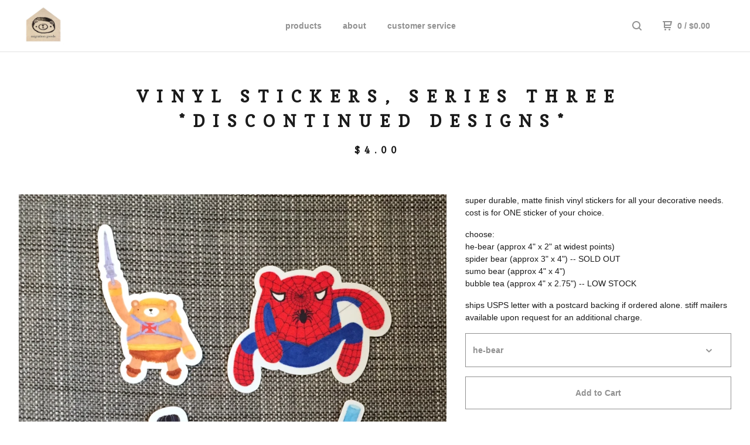

--- FILE ---
content_type: text/html; charset=utf-8
request_url: https://migration.bigcartel.com/product/vinyl-stickers-series-three
body_size: 6824
content:
<!DOCTYPE html>
  <head>
    <title>migration goods &mdash; vinyl stickers, series three *discontinued designs*</title>
    <meta charset="utf-8">
    <meta name="viewport" content="width=device-width, initial-scale=1.0, maximum-scale=1.0, user-scalable=no" />
    <link href="/theme_stylesheets/237411519/1761623724/theme.css" media="screen" rel="stylesheet" type="text/css">
    <script src="//ajax.googleapis.com/ajax/libs/jquery/1.11.3/jquery.min.js" type="text/javascript"></script>
    <script src="https://assets.bigcartel.com/theme_assets/91/1.5.4/theme.js?v=1" type="text/javascript"></script>
    <!-- Served from Big Cartel Storefront -->
<!-- Big Cartel generated meta tags -->
<meta name="generator" content="Big Cartel" />
<meta name="author" content="migration goods" />
<meta name="description" content="super durable, matte finish vinyl stickers for all your decorative needs. cost is for ONE sticker of your choice. choose: he-bear (approx 4&quot; x..." />
<meta name="referrer" content="strict-origin-when-cross-origin" />
<meta name="product_id" content="36112477" />
<meta name="product_name" content="vinyl stickers, series three *discontinued designs*" />
<meta name="product_permalink" content="vinyl-stickers-series-three" />
<meta name="theme_name" content="Neat" />
<meta name="theme_version" content="1.5.4" />
<meta property="og:type" content="product" />
<meta property="og:site_name" content="migration goods" />
<meta property="og:title" content="vinyl stickers, series three *discontinued designs*" />
<meta property="og:url" content="https://migration.bigcartel.com/product/vinyl-stickers-series-three" />
<meta property="og:description" content="super durable, matte finish vinyl stickers for all your decorative needs. cost is for ONE sticker of your choice. choose: he-bear (approx 4&quot; x..." />
<meta property="og:image" content="https://assets.bigcartel.com/product_images/183889144/stickers3.0.jpg?auto=format&amp;fit=max&amp;h=1200&amp;w=1200" />
<meta property="og:image:secure_url" content="https://assets.bigcartel.com/product_images/183889144/stickers3.0.jpg?auto=format&amp;fit=max&amp;h=1200&amp;w=1200" />
<meta property="og:price:amount" content="4.00" />
<meta property="og:price:currency" content="USD" />
<meta property="og:availability" content="instock" />
<meta name="twitter:card" content="summary_large_image" />
<meta name="twitter:title" content="vinyl stickers, series three *discontinued designs*" />
<meta name="twitter:description" content="super durable, matte finish vinyl stickers for all your decorative needs. cost is for ONE sticker of your choice. choose: he-bear (approx 4&quot; x..." />
<meta name="twitter:image" content="https://assets.bigcartel.com/product_images/183889144/stickers3.0.jpg?auto=format&amp;fit=max&amp;h=1200&amp;w=1200" />
<!-- end of generated meta tags -->

<!-- Big Cartel generated link tags -->
<link rel="preconnect" href="https://fonts.googleapis.com" />
<link rel="preconnect" href="https://fonts.gstatic.com" crossorigin="true" />
<link rel="stylesheet" href="//fonts.googleapis.com/css?family=Copse&amp;display=swap" type="text/css" title="Google Fonts" />
<link rel="canonical" href="https://migration.bigcartel.com/product/vinyl-stickers-series-three" />
<link rel="alternate" href="https://migration.bigcartel.com/products.xml" type="application/rss+xml" title="Product Feed" />
<link rel="icon" href="/favicon.svg" type="image/svg+xml" />
<link rel="icon" href="/favicon.ico" type="image/x-icon" />
<link rel="apple-touch-icon" href="/apple-touch-icon.png" />
<!-- end of generated link tags -->

<!-- Big Cartel generated structured data -->
<script type="application/ld+json">
[{"@context":"https://schema.org","@type":"BreadcrumbList","itemListElement":[{"@type":"ListItem","position":1,"name":"Home","item":"https://migration.bigcartel.com/"},{"@type":"ListItem","position":2,"name":"Products","item":"https://migration.bigcartel.com/products"},{"@type":"ListItem","position":3,"name":"ready-to-ship","item":"https://migration.bigcartel.com/category/ready-to-ship"},{"@type":"ListItem","position":4,"name":"vinyl stickers, series three *discontinued designs*","item":"https://migration.bigcartel.com/product/vinyl-stickers-series-three"}]},{"@context":"https://schema.org","@type":"BreadcrumbList","itemListElement":[{"@type":"ListItem","position":1,"name":"Home","item":"https://migration.bigcartel.com/"},{"@type":"ListItem","position":2,"name":"Products","item":"https://migration.bigcartel.com/products"},{"@type":"ListItem","position":3,"name":"stickers","item":"https://migration.bigcartel.com/category/stickers"},{"@type":"ListItem","position":4,"name":"vinyl stickers, series three *discontinued designs*","item":"https://migration.bigcartel.com/product/vinyl-stickers-series-three"}]}]
</script>
<script type="application/ld+json">
{"@context":"https://schema.org/","@type":"Product","name":"vinyl stickers, series three *discontinued designs*","url":"https://migration.bigcartel.com/product/vinyl-stickers-series-three","description":"super durable, matte finish vinyl stickers for all your decorative needs. \ncost is for ONE sticker of your choice.\n\nchoose:\nhe-bear (approx 4\u0026quot; x 2\u0026quot; at widest points)\nspider bear (approx 3\u0026quot; x 4\u0026quot;) -- SOLD OUT\nsumo bear (approx 4\u0026quot; x 4\u0026quot;) \nbubble tea (approx 4\u0026quot; x 2.75\u0026quot;) -- LOW STOCK\n\nships USPS letter with a postcard backing if ordered alone. stiff mailers available upon request for an additional charge. ","sku":"36112477","image":["https://assets.bigcartel.com/product_images/183889144/stickers3.0.jpg?auto=format\u0026fit=max\u0026h=1200\u0026w=1200"],"brand":{"@type":"Brand","name":"migration goods"},"offers":[{"@type":"Offer","name":"vinyl stickers, series three *discontinued designs* (he-bear)","url":"https://migration.bigcartel.com/product/vinyl-stickers-series-three","sku":"127863526","price":"4.0","priceCurrency":"USD","priceValidUntil":"2026-12-01","availability":"https://schema.org/InStock","itemCondition":"NewCondition","additionalProperty":[{"@type":"PropertyValue","propertyID":"item_group_id","value":"36112477"}],"shippingDetails":[{"@type":"OfferShippingDetails","shippingDestination":{"@type":"DefinedRegion","addressCountry":"US"},"shippingRate":{"@type":"MonetaryAmount","value":"1.0","currency":"USD"}}]},{"@type":"Offer","name":"vinyl stickers, series three *discontinued designs* (spiderbear)","url":"https://migration.bigcartel.com/product/vinyl-stickers-series-three","sku":"127863529","price":"4.0","priceCurrency":"USD","priceValidUntil":"2026-12-01","availability":"https://schema.org/OutOfStock","itemCondition":"NewCondition","additionalProperty":[{"@type":"PropertyValue","propertyID":"item_group_id","value":"36112477"}],"shippingDetails":[{"@type":"OfferShippingDetails","shippingDestination":{"@type":"DefinedRegion","addressCountry":"US"},"shippingRate":{"@type":"MonetaryAmount","value":"1.0","currency":"USD"}}]},{"@type":"Offer","name":"vinyl stickers, series three *discontinued designs* (sumo bear)","url":"https://migration.bigcartel.com/product/vinyl-stickers-series-three","sku":"127863532","price":"4.0","priceCurrency":"USD","priceValidUntil":"2026-12-01","availability":"https://schema.org/InStock","itemCondition":"NewCondition","additionalProperty":[{"@type":"PropertyValue","propertyID":"item_group_id","value":"36112477"}],"shippingDetails":[{"@type":"OfferShippingDetails","shippingDestination":{"@type":"DefinedRegion","addressCountry":"US"},"shippingRate":{"@type":"MonetaryAmount","value":"1.0","currency":"USD"}}]},{"@type":"Offer","name":"vinyl stickers, series three *discontinued designs* (bubble tea *low stock*)","url":"https://migration.bigcartel.com/product/vinyl-stickers-series-three","sku":"127863535","price":"4.0","priceCurrency":"USD","priceValidUntil":"2026-12-01","availability":"https://schema.org/InStock","itemCondition":"NewCondition","additionalProperty":[{"@type":"PropertyValue","propertyID":"item_group_id","value":"36112477"}],"shippingDetails":[{"@type":"OfferShippingDetails","shippingDestination":{"@type":"DefinedRegion","addressCountry":"US"},"shippingRate":{"@type":"MonetaryAmount","value":"1.0","currency":"USD"}}]}]}
</script>

<!-- end of generated structured data -->

<script>
  window.bigcartel = window.bigcartel || {};
  window.bigcartel = {
    ...window.bigcartel,
    ...{"account":{"id":58808,"host":"migration.bigcartel.com","bc_host":"migration.bigcartel.com","currency":"USD","country":{"code":"US","name":"United States"}},"theme":{"name":"Neat","version":"1.5.4","colors":{"link_text_color":"#919191","link_hover_color":"#1b1b1b","button_background_color":null,"background_color":"#ffffff","button_text_color":null,"button_hover_background_color":null,"primary_text_color":"#1b1b1b"}},"checkout":{"payments_enabled":true,"stripe_publishable_key":"pk_live_enmwgxz1JnpPmukZKTRVnD8j","paypal_merchant_id":"C5DABQ4Q89UFW"},"product":{"id":36112477,"name":"vinyl stickers, series three *discontinued designs*","permalink":"vinyl-stickers-series-three","position":360,"url":"/product/vinyl-stickers-series-three","status":"active","created_at":"2016-08-26T14:18:40.000Z","has_password_protection":false,"images":[{"url":"https://assets.bigcartel.com/product_images/183889144/stickers3.0.jpg?auto=format\u0026fit=max\u0026h=1000\u0026w=1000","width":2264,"height":2264}],"price":4.0,"default_price":4.0,"tax":0.0,"on_sale":false,"description":"super durable, matte finish vinyl stickers for all your decorative needs. \r\ncost is for ONE sticker of your choice.\r\n\r\nchoose:\r\nhe-bear (approx 4\" x 2\" at widest points)\r\nspider bear (approx 3\" x 4\") -- SOLD OUT\r\nsumo bear (approx 4\" x 4\") \r\nbubble tea (approx 4\" x 2.75\") -- LOW STOCK\r\n\r\nships USPS letter with a postcard backing if ordered alone. stiff mailers available upon request for an additional charge. ","has_option_groups":false,"options":[{"id":127863526,"name":"he-bear","price":4.0,"sold_out":false,"has_custom_price":false,"option_group_values":[],"isLowInventory":false,"isAlmostSoldOut":false},{"id":127863529,"name":"spiderbear","price":4.0,"sold_out":true,"has_custom_price":false,"option_group_values":[]},{"id":127863532,"name":"sumo bear","price":4.0,"sold_out":false,"has_custom_price":false,"option_group_values":[],"isLowInventory":false,"isAlmostSoldOut":false},{"id":127863535,"name":"bubble tea *low stock*","price":4.0,"sold_out":false,"has_custom_price":false,"option_group_values":[],"isLowInventory":true,"isAlmostSoldOut":false}],"artists":[],"categories":[{"id":4070547,"name":"ready-to-ship","permalink":"ready-to-ship","url":"/category/ready-to-ship"},{"id":1412730983,"name":"stickers","permalink":"stickers","url":"/category/stickers"}],"option_groups":[],"shipping":[{"amount_alone":1.0,"amount_with_others":0.0,"country":{"id":43,"name":"United States","code":"US"}}]},"page":{"type":"product"}}
  }
</script>
<script id="stripe-js" src="https://js.stripe.com/v3/" async></script>
<script async src="https://www.paypal.com/sdk/js?client-id=AbPSFDwkxJ_Pxau-Ek8nKIMWIanP8jhAdSXX5MbFoCq_VkpAHX7DZEbfTARicVRWOVUgeUt44lu7oHF-&merchant-id=C5DABQ4Q89UFW&currency=USD&components=messages,buttons" data-partner-attribution-id="BigCartel_SP_PPCP" data-namespace="PayPalSDK"></script>
<style type="text/css">.bc-product-video-embed { width: 100%; max-width: 640px; margin: 0 auto 1rem; } .bc-product-video-embed iframe { aspect-ratio: 16 / 9; width: 100%; border: 0; }</style>
<script type="text/javascript">
  var _bcaq = _bcaq || [];
  _bcaq.push(['_setUrl','stats1.bigcartel.com']);_bcaq.push(['_trackVisit','58808']);_bcaq.push(['_trackProduct','36112477','58808']);
  (function() {
    var bca = document.createElement('script'); bca.type = 'text/javascript'; bca.async = true;
    bca.src = '/stats.min.js';
    var s = document.getElementsByTagName('script')[0]; s.parentNode.insertBefore(bca, s);
  })();
</script>
<script src="/assets/currency-formatter-e6d2ec3fd19a4c813ec8b993b852eccecac4da727de1c7e1ecbf0a335278e93a.js"></script>
  
<style></style>
</head>
  <body id="product" class="theme">
  <div class="wrap">
	    <header class="page">
      <div class="logo image">
        <a href="/" title="migration goods">
          
            <img src="https://assets.bigcartel.com/theme_images/35745667/housebanner4.jpg?auto=format&fit=max&w=400" alt="migration goods">
          
        </a>
      </div>
      <nav class="sections">
        <ul class="navigation">
          <li><a href="/products" title="products">products</a></li>
          
            <li><a title="View about" href="/about">about</a></li>
          
            <li><a title="View customer service" href="/customer-service">customer service</a></li>
          
        </ul>
      </nav>
      <nav class="utility">
        <ul>
          
            <li>
              <a href="#search">
                <svg xmlns="http://www.w3.org/2000/svg" width="16" height="16" viewBox="0 0 16 16"><path d="M15.707 14.293l-3.112-3.092-.006-.004c.882-1.197 1.411-2.597 1.411-4.197 0-3.859-3.141-7-7-7s-7 3.1-7 7 3.141 7 7 7c1.575 0 3.025-.529 4.196-1.41v.006l3.093 3.111c.199.193.411.293.711.293s.512-.098.707-.293c.391-.407.393-1.007-.007-1.414zm-8.707-2.293c-2.757 0-5-2.243-5-5s2.243-5 5-5 5 2.2 5 5-2.243 5-5 5z"/></svg>
              </a>
            </li>
          
          <li class="cart">
            <a href="/cart">
              <svg xmlns="http://www.w3.org/2000/svg" width="16" height="16" viewBox="0 0 16 16"><path d="M15.202 0h-14.188c-.561 0-1.014.4-1.014 1s.453 1 1 1h1v9c0 .6.5 1 1 1h10c.56 0 1-.447 1-1s-.44-1-1-1h-9v-2h9.175c.56 0 1.124-.435 1.259-.97l1.536-6.06c.136-.57-.17-.97-.77-.97zm-2.596 6h-8.606v-4h9.397l-.791 4z"/><circle cx="4.5" cy="14.5" r="1.5"/><circle cx="11.5" cy="14.5" r="1.5"/></svg>
              0 <span class="desktop">/ <span class="currency_sign">$</span>0.00</span>
            </a>
          </li>
          <li>
            <a href="#nav" class="nav_trigger mobile">
              <svg xmlns="http://www.w3.org/2000/svg" width="16" height="10" viewBox="0 0 16 10"><path d="M15.5 0h-15c-.276 0-.5.2-.5.5v1c0 .3.2.5.5.5h15c.276 0 .5-.2.5-.5v-1c0-.3-.2-.5-.5-.5zM15.5 4h-15c-.276 0-.5.2-.5.5v1c0 .3.2.5.5.5h15c.276 0 .5-.2.5-.5v-1c0-.3-.2-.5-.5-.5zM15.5 8h-15c-.276 0-.5.2-.5.5v1c0 .3.2.5.5.5h15c.276 0 .5-.224.5-.5v-1c0-.3-.2-.5-.5-.5z"/></svg>
            </a>
          </li>
        </ul>
      </nav>
    </header>

    <div class="mobile_nav">
  		<a href="#" class="close_nav">
  			<svg xmlns="http://www.w3.org/2000/svg" width="15" height="15" viewBox="0 0 10 10"><path d="M7.924 6.51l-2.474-2.475 2.475-2.475c.196-.195.196-.512 0-.707l-.708-.753c-.195-.195-.512-.195-.707 0l-2.474 2.521-2.475-2.475c-.195-.195-.512-.195-.707 0l-.707.754c-.196.195-.196.5 0 .707l2.475 2.475-2.475 2.428c-.196.195-.196.5 0 .707l.707.7c.195.2.5.2.7 0l2.475-2.475 2.481 2.482c.195.2.5.2.7 0l.707-.707c.204-.217.183-.517-.017-.707z"/></svg>
  		</a>
  		<ul>
  		  <li><a href="/products" title="Products">products</a></li>
  		  
  		    <li><a title="View about" href="/about">about</a></li>
  		  
  		    <li><a title="View customer service" href="/customer-service">customer service</a></li>
  		  
  		  <li><a href="/contact" title="Contact">contact</a></li>
  		</ul>
	  </div>
    
      <section class="content">
  <h1>vinyl stickers, series three *discontinued designs*</h1>

  
  <h4><span class="currency_sign">$</span>4.00</em></h4>
  

  <section class="product_image image_gallery">
    <div class="default_image">
      
        <a href="https://assets.bigcartel.com/product_images/183889144/stickers3.0.jpg?auto=format&fit=max&w=2000"><img src="https://assets.bigcartel.com/product_images/183889144/stickers3.0.jpg?auto=format&fit=max&w=1000" alt="Image of vinyl stickers, series three *discontinued designs*" class="primary_image"></a>
      
    </div>
    
  </section>

  <section class="product_description">
    
      <p>super durable, matte finish vinyl stickers for all your decorative needs. 
<br />cost is for ONE sticker of your choice.</p>
<p>choose:
<br />he-bear (approx 4" x 2" at widest points)
<br />spider bear (approx 3" x 4") -- SOLD OUT
<br />sumo bear (approx 4" x 4") 
<br />bubble tea (approx 4" x 2.75") -- LOW STOCK</p>
<p>ships USPS letter with a postcard backing if ordered alone. stiff mailers available upon request for an additional charge.</p>
    

    
    
    
	    
	    <form method="post" action="/cart">
	      
	      <div class="select">
	        <select name="cart[add][id]" id="option"><option value="127863526">he-bear</option>
<option value="127863532">sumo bear</option>
<option value="127863535">bubble tea *low stock*</option></select>
	        <svg xmlns="http://www.w3.org/2000/svg" xmlns:xlink="http://www.w3.org/1999/xlink" version="1.1" x="0px" y="0px" width="10.001px" height="6px" viewBox="0 0 10.001 6" xml:space="preserve"><path class="down_arrow" d="M9.852 1.537c0.199-0.189 0.199-0.496 0-0.684L9.135 0.17C8.938-0.02 8.617-0.02 8.4 0.17L5.016 3.5 L1.582 0.143c-0.199-0.189-0.52-0.189-0.717 0L0.148 0.826c-0.197 0.188-0.197 0.5 0 0.684l4.508 4.3 c0.199 0.2 0.5 0.2 0.7 0L9.852 1.537z"/></svg>
	      </div>
	      
	      <button name="submit" type="submit" title="Add to Cart">Add to Cart</button>
	    </form>
    

    
      <h4>Share</h4>
      <ul class="social_links">
        <li><a target="_blank" href="http://twitter.com/share?url=https://migration.bigcartel.com/product/vinyl-stickers-series-three&text=Check out migration goods's"><svg xmlns="http://www.w3.org/2000/svg" width="16" height="16" viewBox="0 150.857 612 490.298" enable-background="new 0 150.857 612 490.298"><path d="M605.886 208.899c-22.068 9.841-45.777 16.493-70.667 19.486 25.397-15.318 44.908-39.572 54.106-68.477-23.776 14.186-50.104 24.48-78.14 30.037-22.442-24.058-54.426-39.088-89.817-39.088-67.956 0-123.055 55.41-123.055 123.765 0 9.7 1.083 19.144 3.182 28.207-102.265-5.171-192.933-54.438-253.625-129.322-10.587 18.287-16.659 39.547-16.659 62.228 0 42.944 21.726 80.833 54.744 103.024-20.172-.637-39.15-6.206-55.729-15.478-.012.52-.012 1.041-.012 1.561 0 59.97 42.418 109.988 98.709 121.366-10.331 2.833-21.193 4.345-32.417 4.345-7.932 0-15.637-.777-23.152-2.222 15.662 49.169 61.103 84.959 114.946 85.956-42.112 33.195-95.172 52.981-152.823 52.981-9.933 0-19.725-.588-29.352-1.726 54.456 35.116 119.138 55.612 188.619 55.612 226.33 0 350.101-188.601 350.101-352.164 0-5.367-.123-10.698-.361-16.016 24.039-17.458 44.903-39.264 61.402-64.075z"/></svg></a>
        <li><a target="_blank" href="https://www.facebook.com/sharer/sharer.php?u=https://migration.bigcartel.com/product/vinyl-stickers-series-three"><svg xmlns="http://www.w3.org/2000/svg" width="9" height="16" viewBox="157.162 90 297.799 612" enable-background="new 157.162 90 297.799 612"><path d="M369.036 193.795h85.68v-103.795h-121.054c-97.553 19.707-98.776 108.936-98.776 108.936v105.753h-77.724v102.938h77.724v294.373h108.324v-294.617h102.081l9.67-102.938h-111.017v-75.521c-.123-33.171 25.092-35.129 25.092-35.129z"/></svg></a>
        <li class="social_pinterest"><a title="Pin" data-pin-custom="true" data-pin-do="buttonPin" href="https://www.pinterest.com/pin/create/button/?url=https://migration.bigcartel.com/product/vinyl-stickers-series-three&media=https://assets.bigcartel.com/product_images/183889144/stickers3.0.jpg&description=super durable, matte finish vinyl stickers for all your decorative needs. 
cost is for ONE sticker of your choice.

choose:
he-bear (approx 4&quot; x 2&quot; at widest points)
spider bear (app..."><svg xmlns="http://www.w3.org/2000/svg" width="36" height="36" viewBox="0 0 12 16"><path d="M4.933 10.582c-.406 2.203-.9 4.314-2.366 5.418-.452-3.33.665-5.83 1.183-8.484C2.866 6 3.9 2.9 5.7 3.63c2.315.97-2 5.77.9 6.34 3 .6 4.225-5.4 2.365-7.36C6.285-.22 1.1 2.5 1.8 6.596c.154 1 1.1 1.3.4 2.658C.48 8.858-.034 7.45.032 5.574.138 2.504 2.692.352 5.255.054c3.24-.376 6.3 1.2 6.7 4.396.473 3.568-1.462 7.433-4.927 7.2C6.063 11.5 5.7 11 4.9 10.582z"/></svg>
      </a></li>
      </ul>
    

  </section>
</section>


    

    <footer>
      <nav class="footernav">
        <ul>
          <li><a href="/" title="migration goods">Home</a></li>
          
            <li><a title="View important ceramics info" href="/important-ceramics-info">important ceramics info</a></li>
          
          <li><a href="/contact" title="Contact">contact</a></li>
          
            <li><a href="http://elingeling.typepad.com">back to site</a></li>
          
        </ul>
      </nav>
  	  
    	  <ul class="social_footer">
          
            <li><a title="twitter" href="http://www.twitter.com/elingeling"><svg id="twitter" xmlns="http://www.w3.org/2000/svg" width="36" height="36" viewBox="0 150.857 612 490.298" enable-background="new 0 150.857 612 490.298"><path d="M605.886 208.899c-22.068 9.841-45.777 16.493-70.667 19.486 25.397-15.318 44.908-39.572 54.106-68.477-23.776 14.186-50.104 24.48-78.14 30.037-22.442-24.058-54.426-39.088-89.817-39.088-67.956 0-123.055 55.41-123.055 123.765 0 9.7 1.083 19.144 3.182 28.207-102.265-5.171-192.933-54.438-253.625-129.322-10.587 18.287-16.659 39.547-16.659 62.228 0 42.944 21.726 80.833 54.744 103.024-20.172-.637-39.15-6.206-55.729-15.478-.012.52-.012 1.041-.012 1.561 0 59.97 42.418 109.988 98.709 121.366-10.331 2.833-21.193 4.345-32.417 4.345-7.932 0-15.637-.777-23.152-2.222 15.662 49.169 61.103 84.959 114.946 85.956-42.112 33.195-95.172 52.981-152.823 52.981-9.933 0-19.725-.588-29.352-1.726 54.456 35.116 119.138 55.612 188.619 55.612 226.33 0 350.101-188.601 350.101-352.164 0-5.367-.123-10.698-.361-16.016 24.039-17.458 44.903-39.264 61.402-64.075z"/></svg></a></li>
          
          
          
            <li><a title="instagram" href="http://www.instagram.com/elingeling"><svg xmlns="http://www.w3.org/2000/svg" width="36" height="36" viewBox="0 90 612 612" enable-background="new 0 90 612 612"><path d="M540.273 90h-468.546c-39.536 0-71.727 32.191-71.727 71.727v468.67c0 39.412 32.191 71.603 71.727 71.603h468.67c39.535 0 71.726-32.191 71.726-71.727v-468.546c-.123-39.414-32.436-71.727-71.85-71.727zm-234.273 190.332c63.893 0 115.668 51.775 115.668 115.668s-51.775 115.668-115.668 115.668-115.668-51.775-115.668-115.668 51.775-115.668 115.668-115.668zm236.232 327.787c0 13.097-10.771 23.868-23.868 23.868h-425.952c-13.097 0-23.868-10.771-23.868-23.868v-259.61h56.304c-3.917 15.178-6.12 31.212-6.12 47.491 0 103.551 83.966 187.272 187.272 187.272s187.272-83.721 187.272-187.272c0-16.524-2.204-32.313-6.12-47.491h55.08v259.61zm0-353.001c0 13.097-10.771 23.868-23.868 23.868h-69.769c-13.097 0-23.868-10.771-23.868-23.868v-69.768c0-13.097 10.771-23.868 23.868-23.868h69.769c13.097 0 23.868 10.771 23.868 23.868v69.768z"/></svg></a></li>
          
          
    	  </ul>
  	  
      <cite><span class="badge"><a href="https://www.bigcartel.com/?utm_source=bigcartel&utm_medium=storefront&utm_campaign=58808&utm_term=migration" data-bc-hook="attribution" rel="nofollow">Powered by Big Cartel</a></span></cite>
    </footer>

    
      <form action="/products" method="get" class="search">
        <input type="text" name="search" id="search" placeholder="Search products...">
		<a href="#" class="close_search">
			<svg xmlns="http://www.w3.org/2000/svg" width="15" height="15" viewBox="0 0 10 10"><path d="M7.924 6.51l-2.474-2.475 2.475-2.475c.196-.195.196-.512 0-.707l-.708-.753c-.195-.195-.512-.195-.707 0l-2.474 2.521-2.475-2.475c-.195-.195-.512-.195-.707 0l-.707.754c-.196.195-.196.5 0 .707l2.475 2.475-2.475 2.428c-.196.195-.196.5 0 .707l.707.7c.195.2.5.2.7 0l2.475-2.475 2.481 2.482c.195.2.5.2.7 0l.707-.707c.204-.217.183-.517-.017-.707z"/></svg>
		</a>
      </form>
    
  </div>
  <script>
    $(function() {
  		if ($('.slides-container').length) { 
  			$('.slideshow').superslides({
  				hashchange: false,
  				pagination:false,
  				play: 6000
  			});
  		}
    });
  </script>
  
    <script async defer src="//assets.pinterest.com/js/pinit.js"></script>
  


<script defer src="https://static.cloudflareinsights.com/beacon.min.js/vcd15cbe7772f49c399c6a5babf22c1241717689176015" integrity="sha512-ZpsOmlRQV6y907TI0dKBHq9Md29nnaEIPlkf84rnaERnq6zvWvPUqr2ft8M1aS28oN72PdrCzSjY4U6VaAw1EQ==" data-cf-beacon='{"rayId":"9a736b8f4eccf25b","version":"2025.9.1","serverTiming":{"name":{"cfExtPri":true,"cfEdge":true,"cfOrigin":true,"cfL4":true,"cfSpeedBrain":true,"cfCacheStatus":true}},"token":"44d6648085c9451aa740849b0372227e","b":1}' crossorigin="anonymous"></script>
</body>
</html>

--- FILE ---
content_type: text/css; charset=utf-8
request_url: https://migration.bigcartel.com/theme_stylesheets/237411519/1761623724/theme.css
body_size: 10797
content:
/* Magnific Popup CSS */

.mfp-bg {
  top: 0;
  left: 0;
  width: 100%;
  height: 100%;
  z-index: 1042;
  overflow: hidden;
  position: fixed;
  background: #0b0b0b;
  opacity: 0.8;
  filter: alpha(opacity=80); }

.mfp-wrap {
  top: 0;
  left: 0;
  width: 100%;
  height: 100%;
  z-index: 1043;
  position: fixed;
  outline: none !important;
  -webkit-backface-visibility: hidden; }

.mfp-container {
  text-align: center;
  position: absolute;
  width: 100%;
  height: 100%;
  left: 0;
  top: 0;
  padding: 0 8px;
  -webkit-box-sizing: border-box;
  -moz-box-sizing: border-box;
  box-sizing: border-box; }

.mfp-container:before {
  content: '';
  display: inline-block;
  height: 100%;
  vertical-align: middle; }

.mfp-align-top .mfp-container:before {
  display: none; }

.mfp-content {
  position: relative;
  display: inline-block;
  vertical-align: middle;
  margin: 0 auto;
  text-align: left;
  z-index: 1045; }

.mfp-inline-holder .mfp-content, .mfp-ajax-holder .mfp-content {
  width: 100%;
  cursor: auto; }

.mfp-ajax-cur {
  cursor: progress; }

.mfp-zoom-out-cur, .mfp-zoom-out-cur .mfp-image-holder .mfp-close {
  cursor: -moz-zoom-out;
  cursor: -webkit-zoom-out;
  cursor: zoom-out; }

.mfp-zoom {
  cursor: pointer;
  cursor: -webkit-zoom-in;
  cursor: -moz-zoom-in;
  cursor: zoom-in; }

.mfp-auto-cursor .mfp-content {
  cursor: auto; }

.mfp-close, .mfp-arrow, .mfp-preloader, .mfp-counter {
  -webkit-user-select: none;
  -moz-user-select: none;
  user-select: none; }

.mfp-loading.mfp-figure {
  display: none; }

.mfp-hide {
  display: none !important; }

.mfp-preloader {
  color: #CCC;
  position: absolute;
  top: 50%;
  width: auto;
  text-align: center;
  margin-top: -0.8em;
  left: 8px;
  right: 8px;
  z-index: 1044; }
  .mfp-preloader a {
    color: #CCC; }
    .mfp-preloader a:hover {
      color: #FFF; }

.mfp-s-ready .mfp-preloader {
  display: none; }

.mfp-s-error .mfp-content {
  display: none; }

button.mfp-close, a.mfp-arrow {
  overflow: visible;
  cursor: pointer;
  border: 0;
  display: block;
  padding: 0;
  z-index: 1046;
  -webkit-box-shadow: none;
  box-shadow: none; }


.mfp-close {
  width: 44px;
  height: 44px;
  line-height: 44px;
  position: absolute;
  right: 0;
  top: 0;
  text-decoration: none;
  text-align: center;
  opacity: 0.65;
  filter: alpha(opacity=65);
  padding: 0 0 18px 10px;
  color: #FFF;
  font-style: normal;
  font-size: 28px;
  font-family: Arial, Baskerville, monospace; }
  .mfp-close:hover, .mfp-close:focus {
    background: none;
    border: 0px;
    opacity: 1;
    filter: alpha(opacity=100); }
  .mfp-close:active {
    top: 1px; }

.mfp-close svg {
  fill: #FFF; 
  height: 18px;
  width: 18px;
  position: relative;
  z-index: -1;
}

.mfp-close-btn-in .mfp-close {
  color: #333; }

.mfp-image-holder .mfp-close, .mfp-iframe-holder .mfp-close {
  color: #FFF;
  right: -6px;
  text-align: right;
  padding-right: 6px;
  width: 100%; }

.mfp-counter {
  position: absolute;
  top: 16px;
  left: 0;
  color: #CCC;
  font-size: 14px;
  line-height: 18px;
  white-space: nowrap; }

.mfp-arrow {
  position: absolute;
background: rgba(0,0,0,0.5);
    opacity: .8;
  filter: alpha(opacity=65);
  margin: 0;
  top: 50%;
  margin-top: -55px;
  padding: 0;
  width: 80px;
  height: 80px;
  -webkit-tap-highlight-color: rgba(0, 0, 0, 0); }
  .mfp-arrow:active {
    margin-top: -54px; }
  .mfp-arrow:hover, .mfp-arrow:focus {
    background: #000;
    opacity: 1;
    filter: alpha(opacity=100); }
  .mfp-arrow .mfp-b, .mfp-arrow .mfp-a {
    content: '';
    display: block;
    width: 0;
    height: 0;
    position: absolute;
    left: 0;
    top: 0;
    margin-top: 35px;
    margin-left: 35px;
    border: medium inset transparent; }
  .mfp-arrow:after, .mfp-arrow .mfp-a {

    top: 8px; }
  .mfp-arrow:before, .mfp-arrow .mfp-b {

    opacity: 0.7; }

.mfp-arrow-left {
  left: 20px;border-radius:2px; }
  .mfp-arrow-left:after, .mfp-arrow-left .mfp-a {
    margin-left: 31px; }
  .mfp-arrow-left:before, .mfp-arrow-left .mfp-b {
    margin-left: 25px;
   }

.mfp-arrow-right {
  right: 20px;
  border-radius:2px; }
  .mfp-arrow-right:after, .mfp-arrow-right .mfp-a {
    margin-left: 39px; }
  .mfp-arrow-right:before, .mfp-arrow-right .mfp-b {
     }

.mfp-iframe-holder {
  padding-top: 40px;
  padding-bottom: 40px; }
  .mfp-iframe-holder .mfp-content {
    line-height: 0;
    width: 100%;
    max-width: 900px; }
  .mfp-iframe-holder .mfp-close {
    top: -40px; }

.mfp-iframe-scaler {
  width: 100%;
  height: 0;
  overflow: hidden;
  padding-top: 56.25%; }
  .mfp-iframe-scaler iframe {
    position: absolute;
    display: block;
    top: 0;
    left: 0;
    width: 100%;
    height: 100%;
    box-shadow: 0 0 8px rgba(0, 0, 0, 0.6);
    background: #000; }

/* Main image in popup */
img.mfp-img {
  width: auto;
  max-width: 100%;
  height: auto;
  display: block;
  line-height: 0;
  -webkit-box-sizing: border-box;
  -moz-box-sizing: border-box;
  box-sizing: border-box;
  padding: 40px 0 40px;
  margin: 0 auto; }

/* The shadow behind the image */
.mfp-figure {
  line-height: 0; }
  .mfp-figure:after {
    content: '';
    position: absolute;
    left: 0;
    top: 40px;
    bottom: 40px;
    display: block;
    right: 0;
    width: auto;
    height: auto;
    z-index: -1;
    box-shadow: 0 0 8px rgba(0, 0, 0, 0.6);
    background: #444; }
  .mfp-figure small {
    color: #BDBDBD;
    display: block;
    font-size: 12px;
    line-height: 14px; }
  .mfp-figure figure {
    margin: 0; }

.mfp-bottom-bar {
  margin-top: 0;
  position: absolute;
  top: 0;
  left: 0;
  width: 100%;
  cursor: auto; }

.mfp-title {
  text-align: left;
  line-height: 18px;
  color: #F3F3F3;
  word-wrap: break-word;
  padding-right: 36px; }

.mfp-image-holder .mfp-content {
  max-width: 100%; }

.mfp-gallery .mfp-image-holder .mfp-figure {
  cursor: pointer; }

@media screen and (max-width: 800px) and (orientation: landscape), screen and (max-height: 300px) {
  /**
       * Remove all paddings around the image on small screen
       */
  .mfp-img-mobile .mfp-image-holder {
    padding-left: 0;
    padding-right: 0; }
  .mfp-img-mobile img.mfp-img {
    padding: 0; }
  .mfp-img-mobile .mfp-figure:after {
    top: 0;
    bottom: 0; }
  .mfp-img-mobile .mfp-figure small {
    display: inline;
    margin-left: 5px; }
  .mfp-img-mobile .mfp-bottom-bar {
    background: rgba(0, 0, 0, 0.6);
    bottom: 0;
    margin: 0;
    top: auto;
    padding: 3px 5px;
    position: fixed;
    -webkit-box-sizing: border-box;
    -moz-box-sizing: border-box;
    box-sizing: border-box; }
    .mfp-img-mobile .mfp-bottom-bar:empty {
      padding: 0; }
  .mfp-img-mobile .mfp-counter {
    right: 5px;
    top: 3px; }
  .mfp-img-mobile .mfp-close {
    top: 0;
    right: 0;
    width: 35px;
    height: 35px;
    line-height: 35px;
    background: rgba(0, 0, 0, 0.6);
    position: fixed;
    text-align: center;
    padding: 0; }
 }
.mfp-arrow svg {
  height: 32px;
  width: 32px;
  fill: #FFF;
  position: relative;
  z-index: -1;
top: 50%;
    -webkit-transform: translateY(-50%);
    -ms-transform: translateY(-50%);
    transform: translateY(-50%);
}
@media all and (max-width: 900px) {
  .mfp-arrow {
    -webkit-transform: scale(0.50);
    transform: scale(0.50);
    background: rgba(0,0,0,0.5);
    opacity: .8
    }
  .mfp-arrow svg { 
    height: 40px;
    width: 40px;
  }

  .mfp-arrow-left {
    -webkit-transform-origin: 0;
    transform-origin: 0;
    left: 6px
  }

  .mfp-arrow-right {
    -webkit-transform-origin: 100%;
    transform-origin: 100%;
    right: 6px;
   }

  .mfp-container {
    padding-left: 6px;
    padding-right: 6px; }
 }

.mfp-ie7 .mfp-img {
  padding: 0; }
.mfp-ie7 .mfp-bottom-bar {
  width: 600px;
  left: 50%;
  margin-left: -300px;
  margin-top: 5px;
  padding-bottom: 5px; }
.mfp-ie7 .mfp-container {
  padding: 0; }
.mfp-ie7 .mfp-content {
  padding-top: 44px; }
.mfp-ie7 .mfp-close {
  top: 0;
  right: 0;
  padding-top: 0; }

/*! normalize.css v2.1.0 | MIT License | git.io/normalize */

/* ==========================================================================
   HTML5 display definitions
   ========================================================================== */

/**
 * Correct `block` display not defined in IE 8/9.
 */


article,
aside,
details,
figcaption,
figure,
footer,
header,
hgroup,
main,
nav,
section,
summary {
    display: block;
}

/**
 * Correct `inline-block` display not defined in IE 8/9.
 */

audio,
canvas,
video {
    display: inline-block;
}

/**
 * Prevent modern browsers from displaying `audio` without controls.
 * Remove excess height in iOS 5 devices.
 */

audio:not([controls]) {
    display: none;
    height: 0;
}

/**
 * Address styling not present in IE 8/9.
 */

[hidden] {
    display: none;
}

/* ==========================================================================
   Base
   ========================================================================== */

/**
 * 1. Set default font family to sans-serif.
 * 2. Prevent iOS text size adjust after orientation change, without disabling
 *    user zoom.
 */

html {
    font-family: sans-serif; /* 1 */
    -webkit-text-size-adjust: 100%; /* 2 */
    -ms-text-size-adjust: 100%; /* 2 */
}

/**
 * Remove default margin.
 */

body {
    margin: 0;
}

/* ==========================================================================
   Links
   ========================================================================== */

/**
 * Address `outline` inconsistency between Chrome and other browsers.
 */

a:focus {
    outline: thin dotted;
}

/**
 * Improve readability when focused and also mouse hovered in all browsers.
 */

a:active,
a:hover {
    outline: 0;
}

/* ==========================================================================
   Typography
   ========================================================================== */

/**
 * Address variable `h1` font-size and margin within `section` and `article`
 * contexts in Firefox 4+, Safari 5, and Chrome.
 */

h1 {
    font-size: 2em;
    margin: 0.67em 0;
}

/**
 * Address styling not present in IE 8/9, Safari 5, and Chrome.
 */

abbr[title] {
    border-bottom: 1px dotted;
}

/**
 * Address style set to `bolder` in Firefox 4+, Safari 5, and Chrome.
 */

b,
strong {
    font-weight: bold;
}

/**
 * Address styling not present in Safari 5 and Chrome.
 */

dfn {
    font-style: italic;
}

/**
 * Address differences between Firefox and other browsers.
 */

hr {
    -moz-box-sizing: content-box;
    box-sizing: content-box;
    height: 0;
}

/**
 * Address styling not present in IE 8/9.
 */

mark {
    background: #ff0;
    color: #000;
}

/**
 * Correct font family set oddly in Safari 5 and Chrome.
 */

code,
kbd,
pre,
samp {
    font-family: monospace, serif;
    font-size: 1em;
}

/**
 * Improve readability of pre-formatted text in all browsers.
 */

pre {
    white-space: pre-wrap;
}

/**
 * Set consistent quote types.
 */

q {
    quotes: "\201C" "\201D" "\2018" "\2019";
}

/**
 * Address inconsistent and variable font size in all browsers.
 */

small {
    font-size: 80%;
}

/**
 * Prevent `sub` and `sup` affecting `line-height` in all browsers.
 */

sub,
sup {
    font-size: 75%;
    line-height: 0;
    position: relative;
    vertical-align: baseline;
}

sup {
    top: -0.5em;
}

sub {
    bottom: -0.25em;
}

/* ==========================================================================
   Embedded content
   ========================================================================== */

/**
 * Remove border when inside `a` element in IE 8/9.
 */

img {
    border: 0;
}

/**
 * Correct overflow displayed oddly in IE 9.
 */

svg:not(:root) {
    overflow: hidden;
}

/* ==========================================================================
   Figures
   ========================================================================== */

/**
 * Address margin not present in IE 8/9 and Safari 5.
 */

figure {
    margin: 0;
}

/* ==========================================================================
   Forms
   ========================================================================== */

/**
 * Define consistent border, margin, and padding.
 */

fieldset {
    border: 1px solid #c0c0c0;
    margin: 0 2px;
    padding: 0.35em 0.625em 0.75em;
}

/**
 * 1. Correct `color` not being inherited in IE 8/9.
 * 2. Remove padding so people aren't caught out if they zero out fieldsets.
 */

legend {
    border: 0; /* 1 */
    padding: 0; /* 2 */
}

/**
 * 1. Correct font family not being inherited in all browsers.
 * 2. Correct font size not being inherited in all browsers.
 * 3. Address margins set differently in Firefox 4+, Safari 5, and Chrome.
 */

button,
input,
select,
textarea {
    font-family: inherit; /* 1 */
    font-size: 100%; /* 2 */
    margin: 0; /* 3 */
}

/**
 * Address Firefox 4+ setting `line-height` on `input` using `!important` in
 * the UA stylesheet.
 */

button,
input {
    line-height: normal;
}

/**
 * Address inconsistent `text-transform` inheritance for `button` and `select`.
 * All other form control elements do not inherit `text-transform` values.
 * Correct `button` style inheritance in Chrome, Safari 5+, and IE 8+.
 * Correct `select` style inheritance in Firefox 4+ and Opera.
 */

button,
select {
    text-transform: none;
}

/**
 * 1. Avoid the WebKit bug in Android 4.0.* where (2) destroys native `audio`
 *    and `video` controls.
 * 2. Correct inability to style clickable `input` types in iOS.
 * 3. Improve usability and consistency of cursor style between image-type
 *    `input` and others.
 */

button,
html input[type="button"], /* 1 */
input[type="reset"],
input[type="submit"] {
    -webkit-appearance: button; /* 2 */
    cursor: pointer; /* 3 */
}

/**
 * Re-set default cursor for disabled elements.
 */

button[disabled],
html input[disabled] {
    cursor: default;
}

/**
 * 1. Address box sizing set to `content-box` in IE 8/9.
 * 2. Remove excess padding in IE 8/9.
 */

input[type="checkbox"],
input[type="radio"] {
    box-sizing: border-box; /* 1 */
    padding: 0; /* 2 */
}

/**
 * 1. Address `appearance` set to `searchfield` in Safari 5 and Chrome.
 * 2. Address `box-sizing` set to `border-box` in Safari 5 and Chrome
 *    (include `-moz` to future-proof).
 */

input[type="search"] {
    -webkit-appearance: textfield; /* 1 */
    -moz-box-sizing: content-box;
    -webkit-box-sizing: content-box; /* 2 */
    box-sizing: content-box;
}

/**
 * Remove inner padding and search cancel button in Safari 5 and Chrome
 * on OS X.
 */

input[type="search"]::-webkit-search-cancel-button,
input[type="search"]::-webkit-search-decoration {
    -webkit-appearance: none;
}

/**
 * Remove inner padding and border in Firefox 4+.
 */

button::-moz-focus-inner,
input::-moz-focus-inner {
    border: 0;
    padding: 0;
}

/**
 * 1. Remove default vertical scrollbar in IE 8/9.
 * 2. Improve readability and alignment in all browsers.
 */

textarea {
    overflow: auto; /* 1 */
    vertical-align: top; /* 2 */
}

/* ==========================================================================
   Tables
   ========================================================================== */

/**
 * Remove most spacing between table cells.
 */

table {
    border-collapse: collapse;
    border-spacing: 0;
}
.slideshow {
  position: relative;
}
.slideshow .slides-container {
  display: none;
}
.slideshow .scrollable {
  *zoom: 1;
  position: relative;
  top: 0;
  left: 0;
  overflow-y: auto;
  -webkit-overflow-scrolling: touch;
  height: 100%;
}
.slideshow .scrollable:after {
  content: "";
  display: table;
  clear: both;
}

.slides-navigation {
  margin: 0 auto;
  position: absolute;
  z-index: 3;
  top: 46%;
  width: 100%;
}
.slides-navigation a {
  position: absolute;
  display: block;
}
.slides-navigation a.prev {
  left: 0;
}
.slides-navigation a.next {
  right: 0;
}

.slides-pagination {
  position: absolute;
  z-index: 3;
  bottom: 0;
  text-align: center;
  width: 100%;
}
.slides-pagination a {
  border: 2px solid #222;
  border-radius: 15px;
  width: 10px;
  height: 10px;
  display: -moz-inline-stack;
  display: inline-block;
  vertical-align: middle;
  *vertical-align: auto;
  zoom: 1;
  *display: inline;
  background-image: url("[data-uri]");
  margin: 2px;
  overflow: hidden;
  text-indent: -100%;
}
.slides-pagination a.current {
  background: #222;
}
html, body {
  height: 100%;
}

body {
  background: #ffffff;
  color: #1b1b1b;
  font: normal 100%/1.5 "Trebuchet MS", Arial, sans-serif;
  -webkit-font-smoothing: antialiased;
}

hr {
  background-color: 1px solid #e2e2e2;
  border-style: none;
  border: none;
  box-sizing: border-box;
  height: 1px;
  margin: 16px 0;
  padding: 0;
  width: 100%;
}

header:after {
  -webkit-transition-property: all;
  -moz-transition-property: all;
  -o-transition-property: all;
  transition-property: all;
  -webkit-transition-duration: 0.5s;
  -moz-transition-duration: 0.5s;
  -o-transition-duration: 0.5s;
  transition-duration: 0.5s;
  -webkit-transition-timing-function: ease-in;
  -moz-transition-timing-function: ease-in;
  -o-transition-timing-function: ease-in;
  transition-timing-function: ease-in;
}

a,
header a:after,
.slideshow div a,
.button, submit, input[type='submit'], button, select, path, circle, .select {
  -webkit-transition-property: all;
  -moz-transition-property: all;
  -o-transition-property: all;
  transition-property: all;
  -webkit-transition-duration: 0.25s;
  -moz-transition-duration: 0.25s;
  -o-transition-duration: 0.25s;
  transition-duration: 0.25s;
  -webkit-transition-timing-function: ease-in-out;
  -moz-transition-timing-function: ease-in-out;
  -o-transition-timing-function: ease-in-out;
  transition-timing-function: ease-in-out;
}

a {
  color: #919191;
  text-decoration: none;
}

a:hover {
  color: #1b1b1b;
}

.button, submit, input[type='submit'], button {
  -webkit-border-radius: 0;
  -moz-border-radius: 0;
  -ms-border-radius: 0;
  -o-border-radius: 0;
  border-radius: 0;
  font-size: 14px;
  line-height: 21px;
  font-size: 0.875rem;
  line-height: 1.3125rem;
  background-color: transparent;
  border: 1px solid #919191;
  box-sizing: border-box;
  color: #919191;
  display: inline-block;
  font-weight: 600;
  height: 56px;
  line-height: 56px;
  margin: 0;
  outline: 0;
  padding: 0 16px;
  white-space: nowrap;
  width: 100%;
}
.button:hover, .button:focus, submit:hover, submit:focus, input[type='submit']:hover, input[type='submit']:focus, button:hover, button:focus {
  background-color: #1b1b1b;
  border: 1px solid #1b1b1b;
  color: #ffffff;
}

form, input, textarea, submit, input[type='submit'], input[type='text'], button, select {
  font-family: "Trebuchet MS", Arial, sans-serif;
  font-size: 14px;
  line-height: 21px;
  font-size: 0.875rem;
  line-height: 1.3125rem;
  font-style: normal;
  -webkit-font-smoothing: antialiased;
  -webkit-appearance: none;
  -moz-appearance: none;
  appearance: none;
}

input[type='text'], input[type='textarea'], textarea {
  -webkit-border-radius: 0;
  -moz-border-radius: 0;
  -ms-border-radius: 0;
  -o-border-radius: 0;
  border-radius: 0;
  font-size: 16px;
  line-height: 24px;
  font-size: 1rem;
  line-height: 1.5rem;
  background-color: rgba(255, 255, 255, 0);
  border: 1px solid #919191;
  box-sizing: border-box;
  color: #919191;
  margin: 0;
  outline: 0;
  white-space: nowrap;
  text-indent: 16px;
}
input[type='text']:focus, input[type='textarea']:focus, textarea:focus {
  border: 1px solid #1b1b1b;
  color: #1b1b1b;
}

input[type='textarea'], textarea {
  padding: 16px;
  text-indent: 0px;
  white-space: normal;
}

.select {
  *zoom: 1;
  border: 1px solid #919191;
  box-sizing: border-box;
  color: #919191;
  margin-bottom: 16px;
  position: relative;
}
.select:after {
  content: "";
  display: table;
  clear: both;
}
.select:hover {
  background-color: #1b1b1b;
  border: 1px solid #1b1b1b;
  color: #ffffff;
}
.select:hover select {
  color: #ffffff;
}
.select select {
  background: none;
  border: 0px;
  border-radius: 0px;
  color: #919191;
  font-weight: 600;
  height: 56px;
  line-height: 56px;
  padding: 0 55px 0 12px;
  position: relative;
  width: 100%;
  z-index: 2;
}
.select select option {
  color: black;
  background: white;
}
.select select:focus {
  outline: none;
}
.select select::-ms-expand {
  display: none;
}
.select svg {
  fill: #919191;
  position: absolute;
  right: 32px;
  top: 26px;
  z-index: 1;
}
.select:hover svg {
  fill: #ffffff;
}

h1, h2, h3, h4, h5, h6, strong {
  font-family: "Copse", serif;
  text-transform: uppercase;
  letter-spacing: 0.5em;
  text-indent: 0.5em;
}
@media only screen and (max-width: 800px) {
  h1, h2, h3, h4, h5, h6, strong {
    letter-spacing: 0;
    text-indent: 0;
    white-space: normal;
  }
}

strong {
  letter-spacing: 0.125em;
  text-indent: 0;
}

cite {
  font-style: normal;
}

h1 {
  font-size: 28px;
  line-height: 42px;
  font-size: 1.75rem;
  line-height: 2.625rem;
}

h2 {
  font-size: 24px;
  line-height: 36px;
  font-size: 1.5rem;
  line-height: 2.25rem;
}

h3 {
  font-size: 20px;
  line-height: 30px;
  font-size: 1.25rem;
  line-height: 1.875rem;
}

h4 {
  font-size: 16px;
  line-height: 24px;
  font-size: 1rem;
  line-height: 1.5rem;
}

h5 {
  font-size: 12px;
  line-height: 18px;
  font-size: 0.75rem;
  line-height: 1.125rem;
}

h6 {
  font-size: 12px;
  line-height: 18px;
  font-size: 0.75rem;
  line-height: 1.125rem;
}

.errors {
  background: #f25749;
  color: #ffffff;
  list-style-type: none;
  text-align: center;
  padding: 16px;
}

.standalone {
  height: auto;
  margin: 0 auto;
  max-width: 500px;
  padding-top: 120px;
  text-align: center;
}
.standalone div {
  padding: 0 32px;
}
div.wrap {
  height: 100%;
  width: 100%;
}

header {
  *zoom: 1;
  font-family: "Trebuchet MS", Arial, sans-serif;
  font-weight: 600;
  height: 88px;
  position: relative;
  width: 100%;
  z-index: 999;
}
header:after {
  content: "";
  display: table;
  clear: both;
}
header.home {
  position: fixed;
}
@media only screen and (max-width: 800px) {
  header.home {
    position:  absolute ;
  }
}
header.home:after {
  filter: progid:DXImageTransform.Microsoft.Alpha(Opacity=0);
  opacity: 0;
  background-color: #ffffff;
  border-bottom: 1px solid #e2e2e2;
  content: " ";
  display: block;
  height: 100%;
  position: absolute;
  width: 100%;
  z-index: 96;
}
header.overlay, header.page {
  position: fixed;
}
header.overlay:after, header.page:after {
  filter: progid:DXImageTransform.Microsoft.Alpha(Opacity=100);
  opacity: 1;
  background-color: #ffffff;
  border-bottom: 1px solid #e2e2e2;
  content: " ";
  display: block;
  height: 100%;
  position: absolute;
  width: 100%;
  z-index: 96;
}
@media only screen and (max-width: 800px) {
  header.overlay, header.page {
    position: relative;
  }
}
header.overlay a, header.page a {
  position: relative;
  color: #919191;
}
header.overlay a path,
header.overlay a circle, header.page a path,
header.page a circle {
  fill: #919191;
}
header.overlay a:hover, header.page a:hover {
  color: #1b1b1b;
}
header.overlay a:hover path,
header.overlay a:hover circle, header.page a:hover path,
header.page a:hover circle {
  fill: #1b1b1b;
}
header a {
  position: relative;
  color: #ffffff;
  clear: both;
}
header a.mobile {
  display: none;
}
header a.mobile:after {
  display: none;
}
@media screen and (max-width: 800px) {
  header a.mobile {
    display: block;
  }
}
header a.desktop {
  display: block;
}
@media screen and (max-width: 800px) {
  header a.desktop {
    display: none;
  }
}
header a svg {
  cursor: pointer;
  position: relative;
  top: 3px;
}
header a path,
header a circle {
  fill: #ffffff;
}
header a:after {
  filter: progid:DXImageTransform.Microsoft.Alpha(Opacity=0);
  opacity: 0;
  background-color: #ffffff;
  content: " ";
  display: block;
  height: 1px;
  position: absolute;
  top: 24px;
  left: 0;
  width: 100%;
}
@media screen and (max-width: 800px) {
  header a:after {
    display: none;
  }
}
header a:hover {
  color: #ffffff;
  opacity: 0.9;
}
header a:hover:after {
  filter: progid:DXImageTransform.Microsoft.Alpha(Opacity=100);
  opacity: 1;
}
header a:hover path,
header a:hover circle {
  fill: #ffffff;
}
header .logo {
  -webkit-box-sizing: border-box;
  -moz-box-sizing: border-box;
  box-sizing: border-box;
  font-size: 24px;
  line-height: 36px;
  font-size: 1.5rem;
  line-height: 2.25rem;
  float: left;
  font-family: "Copse", serif;
  max-width: 25%;
  padding-left: 32px;
  text-align: left;
  z-index: 98;
  width: 25%;
  position: relative;
  top: 50%;
  -webkit-transform: translateY(-50%);
  -ms-transform: translateY(-50%);
  transform: translateY(-50%);
}
@media only screen and (max-width: 800px) {
  header .logo {
    font-size: 16px;
    line-height: 24px;
    font-size: 1rem;
    line-height: 1.5rem;
    line-height: 25px;
    max-width: 50%;
    padding-left: 16px;
    width: 50%;
  }
}
header .logo a {
  display: block;
  max-width: 208px;
}
header .logo a:after {
  display: none;
}
header .logo.image img {
  display: block;
  max-height: 100%;
  max-width: 100%;
  position: relative;
  top: 50%;
  -webkit-transform: translateY(-50%);
  -ms-transform: translateY(-50%);
  transform: translateY(-50%);
}
header .logo.image a {
  height: 66px;
}
header .sections {
  float: left;
  margin: 0 auto;
  max-width: 50%;
  overflow: hidden;
  position: relative;
  width: 50%;
  z-index: 97;
}
@media only screen and (max-width: 800px) {
  header .sections {
    display: none;
  }
}
header .utility {
  float: right;
  position: relative;
  max-width: 25%;
  z-index: 99;
}
@media only screen and (max-width: 800px) {
  header .utility {
    max-width: 50%;
  }
}

.sections ul, .utility ul {
  display: inline-block;
  margin: 0 auto;
  padding: 0;
  text-align: center;
  white-space: nowrap;
  width: 100%;
}
.sections ul li, .utility ul li {
  font-size: 14px;
  line-height: 21px;
  font-size: 0.875rem;
  line-height: 1.3125rem;
  display: inline-block;
  line-height: 88px;
  list-style: none;
  padding: 0 16px;
  text-align: center;
}
@media only screen and (max-width: 800px) {
  .sections ul li, .utility ul li {
    padding: 0 8px;
  }
}
.sections ul li:last-child, .utility ul li:last-child {
  padding-right: 32px;
}
@media only screen and (max-width: 800px) {
  .sections ul li:last-child, .utility ul li:last-child {
    padding-right: 16px;
  }
}

.nav_trigger svg {
  top: 0;
}

.cart svg {
  margin-right: 5px;
}
.cart .desktop {
  display: inline;
}
@media screen and (max-width: 800px) {
  .cart .desktop {
    display: none;
  }
}

.mobile_nav {
  -webkit-box-sizing: border-box;
  -moz-box-sizing: border-box;
  box-sizing: border-box;
  -webkit-transition: all 0.2s ease-in-out;
  -moz-transition: all 0.2s ease-in-out;
  -o-transition: all 0.2s ease-in-out;
  transition: all 0.2s ease-in-out;
  background-color: rgba(0, 0, 0, 0.95);
  line-height: 88px;
  height: 100%;
  left: 0;
  list-style: none;
  margin: 0;
  opacity: 0;
  overflow: auto;
  padding: 15%;
  position: fixed;
  text-align: center;
  top: 0;
  visibility: hidden;
  width: 100%;
  z-index: 10001;
}
.mobile_nav.open {
  opacity: 1;
  visibility: visible;
}
.mobile_nav a {
  color: white;
}
.mobile_nav a:hover {
  opacity: 0.6;
}
.mobile_nav .close_nav {
  line-height: 22px;
  position: fixed;
  right: 15px;
  top: 36px;
}
.mobile_nav .close_nav path {
  fill: white;
}
.mobile_nav .close_nav path:hover {
  opacity: 0.6;
}
.mobile_nav ul {
  list-style-type: none;
  margin: 0;
  padding: 0;
}
.mobile_nav li {
  height: auto;
  line-height: 30px;
  margin-left: 0;
}
.mobile_nav li a {
  display: block;
  padding: 15px 0;
}

.slideshow {
  display: block;
  height: 100%;
  margin: 0;
  overflow: hidden;
  padding: 0;
  position: relative;
  width: 100%;
  z-index: 1;
}
@media only screen and (max-width: 800px) {
  .slideshow {
    max-height: 640px;
  }
}
.slideshow div.featured_holder {
  background-color: rgba(0, 0, 0, 0.3);
  background: url("https://assets.bigcartel.com/theme_assets/91/1.5.4/images/overlay_pattern.png");
  background-repeat: repeat;
  background-size: 4px;
  height: 100%;
  position: absolute;
  top: 0;
  width: 100%;
  z-index: 100;
}
.slideshow div.featured {
  position: relative;
  top: 50%;
  -webkit-transform: translateY(-50%);
  -ms-transform: translateY(-50%);
  transform: translateY(-50%);
  color: #ffffff;
  overflow: hidden;
  position: absolute;
  text-align: center;
  z-index: 2;
  width: 100%;
}
.slideshow div.featured p {
  font-size: 14px;
  line-height: 20px;
  font-size: 0.875rem;
  line-height: 1.25rem;
  font-weight: 600;
  line-height: 18px;
  padding: 20px 16px 0px;
  text-transform: uppercase;
}
@media only screen and (max-width: 800px) {
  .slideshow div.featured p {
    line-height: 1.75rem;
  }
}
.slideshow div.featured h2 {
  font-size: 64px;
  line-height: 96px;
  font-size: 4rem;
  line-height: 6rem;
  letter-spacing: 0.25em;
  margin: 0 0 24px 0;
  text-transform: uppercase;
}
@media only screen and (max-width: 800px) {
  .slideshow div.featured h2 {
    font-size: 9vw;
    letter-spacing: 0;
    line-height: 3.5rem;
    padding: 0 16px;
    text-indent: 0;
    white-space: normal;
  }
}
.slideshow div.featured a {
  border: 1px solid #ffffff;
  color: #ffffff;
  width: auto;
  line-height: 56px;
}
.slideshow div.featured a:hover {
  border: 1px solid #1b1b1b;
  background-color: #1b1b1b;
  color: #ffffff;
}
.slideshow ul {
  display: block;
  height: 100%;
  margin: 0;
  padding: 0;
  position: relative;
  width: 100%;
}
.slideshow ul li {
  background-size: cover;
  background-position: 50% 50%;
  background-repeat: no-repeat;
  display: inline-block;
  height: 100%;
  list-style: none;
  position: relative;
  width: 100%;
}
.slideshow ul li img {
  -webkit-backface-visibility: hidden;
}

#home .content {
  padding:  64px 0 0 0;
}
@media only screen and (max-width: 800px) {
  #home .content {
    padding-top: 32px;
  }
}
#home .content h1 {
  margin-bottom:  16px ;
}

.content {
  *zoom: 1;
  display: block;
  margin: 0 auto;
  padding-top: 144px;
  position: relative;
  width: 100%;
}
.content:after {
  content: "";
  display: table;
  clear: both;
}
@media only screen and (max-width: 800px) {
  .content {
    padding-top: 32px;
  }
}
.content h1 {
  color: #1b1b1b;
  display: block;
  margin: 0 auto;
  text-align: center;
}
.content .subheader {
  padding: 0 32px 32px 32px;
  margin: 32px auto 0 auto;
}
@media only screen and (max-width: 800px) {
  .content .subheader {
    margin: 16px auto 0 auto;
  }
}
.content .subheader p {
  text-align: center;
  max-width: 800px;
  margin: 0 auto;
}
.content .social_links {
  -webkit-box-sizing: border-box;
  -moz-box-sizing: border-box;
  box-sizing: border-box;
  font-size: 16px;
  line-height: 24px;
  font-size: 1rem;
  line-height: 1.5rem;
  line-height: normal;
  list-style: none;
  margin: 0 auto 32px auto;
  max-width: 800px;
  padding: 0;
  text-align: center;
  width: 100%;
}
.content .social_links li {
  -webkit-box-sizing: border-box;
  -moz-box-sizing: border-box;
  box-sizing: border-box;
  border: 1px solid #e2e2e2;
  border-width: 1px 0 1px 1px;
  display: inline-block;
  height: 56px;
  line-height: normal;
  margin: 0;
  padding: 0;
  width: 56px;
}
.content .social_links li:last-child {
  border-width: 1px;
}
.content .social_links li:hover {
  background-color: #1b1b1b;
  border-color: #1b1b1b;
}
.content .social_links li a {
  display: block;
  width: 56px;
  height: 56px;
  line-height: normal;
}
.content .social_links li a svg {
  -webkit-transform: scale(100%, 100%);
  -moz-transform: scale(100%, 100%);
  -ms-transform: scale(100%, 100%);
  -o-transform: scale(100%, 100%);
  transform: scale(100%, 100%);
  cursor: pointer;
  position: relative;
  position: relative;
  top: 50%;
  -webkit-transform: translateY(-50%);
  -ms-transform: translateY(-50%);
  transform: translateY(-50%);
}
.content .social_links li a path,
.content .social_links li a circle {
  fill: #919191;
}
.content .social_links li:hover svg path,
.content .social_links li:hover svg circle {
  fill: #ffffff;
}

footer {
  -webkit-box-sizing: border-box;
  -moz-box-sizing: border-box;
  box-sizing: border-box;
  font-size: 14px;
  line-height: 21px;
  font-size: 0.875rem;
  line-height: 1.3125rem;
  *zoom: 1;
  border-top: 1px solid #e2e2e2;
  display: block;
  margin: 0 auto;
  position: relative;
  text-align: center;
  width: 100%;
  padding: 32px;
}
footer:after {
  content: "";
  display: table;
  clear: both;
}
@media only screen and (max-width: 800px) {
  footer {
    height: auto;
    margin-top: 32px;
    padding: 0;
  }
}
footer .footernav {
  float: right;
  position: relative;
  max-width: 60%;
}
@media only screen and (max-width: 800px) {
  footer .footernav {
    display: block;
    float: none;
    line-height: 12px;
    margin: 0 auto;
    max-width: 100%;
    position: relative;
    width: 100%;
  }
}
footer .footernav ul {
  display: inline-block;
  line-height: normal;
  margin: 0;
  padding: 0;
  text-align: right;
  white-space: normal;
}
@media only screen and (max-width: 800px) {
  footer .footernav ul {
    white-space: normal;
    width: 100%;
  }
}
footer .footernav ul li {
  font-size: 14px;
  line-height: 21px;
  font-size: 0.875rem;
  line-height: 1.3125rem;
  display: inline-block;
  list-style: none;
  margin-bottom: 16px;
  padding: 0 16px;
  text-align: center;
}
footer .footernav ul li:last-child {
  padding-right: 12px;
}
@media only screen and (max-width: 800px) {
  footer .footernav ul li:last-child {
    padding-right: 0;
  }
}
@media only screen and (max-width: 800px) {
  footer .footernav ul li {
    display: block;
    width: 100%;
    padding: 0;
    margin-bottom: 0;
  }
  footer .footernav ul li a {
    border-bottom: 1px solid #e2e2e2;
    display: block;
    line-height: 56px;
    height: 56px;
    width: 100%;
  }
}
footer .social_footer {
  list-style: none;
  left: 130px;
  padding: 0;
  margin: 0;
  position: absolute;
  top: 35px;
}
@media only screen and (max-width: 800px) {
  footer .social_footer {
    margin: 0;
    margin-top: 32px;
    padding: 0;
    width: 100%;
    position: relative;
    left: 0;
    top: 0;
  }
}
footer .social_footer li {
  display: inline-block;
}
footer .social_footer li a {
  display: block;
  padding: 0 12px;
}
footer .social_footer li a svg {
  height: 18px;
  width: 18px;
}
footer .social_footer li a path,
footer .social_footer li a circle {
  fill: #919191;
}
footer .social_footer li a:hover {
  color: #1b1b1b;
}
footer .social_footer li a:hover path,
footer .social_footer li a:hover circle {
  fill: #1b1b1b;
}
footer cite {
  color: #919191;
  left: 32px;
  position: absolute;
  top: 32px;
  white-space: nowrap;
}
@media only screen and (max-width: 800px) {
  footer cite {
    clear: both;
    display: block;
    left: 0;
    padding-bottom: 32px;
    position: relative;
    width: 100%;
  }
}
footer cite > span {
  width: 100%;
}
footer cite > span a {
  text-indent: -119988px;
  overflow: hidden;
  text-align: left;
  background: url(https://assets.bigcartel.com/theme_assets/91/1.5.4/images/bc_badge.svg) no-repeat;
  border: none;
  display: block;
  height: 24px;
  width: 80px;
  margin: 0 auto;
}

#success .content {
  margin: 0 auto 64px auto;
  max-width: 800px;
  text-align: center;
  width: 100%;
}
#success .content p {
  padding: 0 32px;
}
section.content {
  *zoom: 1;
  max-width: 1280px;
  margin: 0 auto;
}
section.content:after {
  content: "";
  display: table;
  clear: both;
}
section.content h1 {
  margin-bottom: 16px;
}
section.content .categories {
  margin: 0 auto;
  max-width: 800px;
  text-align: center;
  padding: 0;
}
section.content .categories li {
  display: inline-block;
  height: 16px;
  white-space: nowrap;
}
section.content .categories li:after {
  content: "/";
  display: inline-block;
  padding: 0 8px;
}
section.content .categories li:last-child:after {
  content: "";
  padding: 0;
}
section.content .products_list, section.content .social {
  *zoom: 1;
  display: -webkit-flex;
  display: -ms-flexbox;
  display: flex;
  -webkit-flex-wrap: wrap;
  -ms-flex-wrap: wrap;
  flex-wrap: wrap;
  position: relative;
  padding: 0;
  margin-top: 0;
}
section.content .products_list:after, section.content .social:after {
  content: "";
  display: table;
  clear: both;
}
section.content .products_list.collections, section.content .social.collections {
  margin-top: 32px;
}
section.content .products_list li, section.content .social li {
  -webkit-box-sizing: border-box;
  -moz-box-sizing: border-box;
  box-sizing: border-box;
  position: relative;
  display: -webkit-flex;
  display: -ms-flexbox;
  display: flex;
  overflow: hidden;
  width: 33.33333%;
  padding-right: 3.23232%;
  padding-left: 3.23232%;
  margin-bottom: 64px;
  text-align: center;
}
section.content .products_list li:last-child, section.content .social li:last-child {
  margin-bottom: 32px;
}
@media only screen and (max-width: 990px) {
  section.content .products_list li:last-child, section.content .social li:last-child {
    margin-bottom: 0;
  }
}
@media only screen and (max-width: 990px) {
  section.content .products_list li, section.content .social li {
    width: 50%;
  }
}
@media only screen and (max-width: 500px) {
  section.content .products_list li, section.content .social li {
    max-width: 100%;
    margin-bottom: 16px;
    width: 100%;
  }
}
section.content .products_list a, section.content .social a {
  display: block;
  text-align: center;
  margin: 0 auto;
  min-height: 300px;
  color: #919191;
  max-width: 100%;
}
section.content .products_list a:hover, section.content .social a:hover {
  color: #1b1b1b;
}
section.content .products_list a img, section.content .social a img {
  margin: 0 auto 16px auto;
  display: block;
  width: 100%;
}
section.content .products_list a b, section.content .products_list a i, section.content .social a b, section.content .social a i {
  font-weight: normal;
  font-style: normal;
  text-align: center;
  whitespace: nowrap;
}
section.content .products_list a b, section.content .social a b {
  display: block;
}
section.content .products_list a i, section.content .products_list a em, section.content .social a i, section.content .social a em {
  display: inline-block;
  font-style: normal;
  color: #1b1b1b;
}
section.content .products_list h4, section.content .social h4 {
  text-align: center;
}
@media only screen and (max-width: 800px) {
  section.content .products_list li {
    margin-bottom: 45px;
  }
}
section.content .products_list li em {
  font-style: italic;
  color: #919191;
}
section.content .pagination {
  font-size: 14px;
  line-height: 21px;
  font-size: 0.875rem;
  line-height: 1.3125rem;
  *zoom: 1;
  border-top: 1px solid #e2e2e2;
  display: block;
  line-height: 44px;
  margin: 0 auto 32px auto;
  max-width: 640px;
  padding-top: 32px;
  text-align: center;
  width: 100%;
  font-family: "Copse", serif;
  text-transform: uppercase;
}
section.content .pagination:after {
  content: "";
  display: table;
  clear: both;
}
section.content .pagination span, section.content .pagination a {
  padding: 16px;
}
section.content .pagination span.current, section.content .pagination a.current {
  border: 1px solid #919191;
}
section.content .pagination .previous svg,
section.content .pagination .next svg {
  position: relative;
  top: -2px;
}
section.content .pagination .previous path,
section.content .pagination .next path {
  fill: #919191;
  -webkit-transition: all 0.25s ease-in-out;
  -moz-transition: all 0.25s ease-in-out;
  -o-transition: all 0.25s ease-in-out;
  transition: all 0.25s ease-in-out;
}
section.content .pagination .previous:hover path,
section.content .pagination .next:hover path {
  fill: #1b1b1b;
}
@media only screen and (max-width: 800px) {
  section.content .pagination .previous,
  section.content .pagination .next {
    display: none;
  }
}
section.content .pagination .previous svg {
  left: -2px;
  -webkit-transform: rotate(90deg);
  -moz-transform: rotate(90deg);
  -ms-transform: rotate(90deg);
  -o-transform: rotate(90deg);
  transform: rotate(90deg);
}
section.content .pagination .next svg {
  left: 1px;
  -webkit-transform: rotate(-90deg);
  -moz-transform: rotate(-90deg);
  -ms-transform: rotate(-90deg);
  -o-transform: rotate(-90deg);
  transform: rotate(-90deg);
}
section.content .pagination .disabled {
  display: none;
}
section.content .social {
  margin: 0 0 64px 0;
  padding: 0;
}
section.content .social li {
  padding-bottom: 0;
}

.no_results {
  text-align: center;
  margin-bottom: 128px;
}
#product section.content {
  *zoom: 1;
  box-sizing: border-box;
  margin: 0 auto;
  max-width: 1280px;
  padding-left: 32px;
  padding-right: 32px;
}
#product section.content:after {
  content: "";
  display: table;
  clear: both;
}
#product section.content h1 {
  margin-bottom: 16px;
}
#product section.content h4 {
  margin: 16px auto 64px auto;
  padding: 0;
  text-align: center;
}
@media only screen and (max-width: 800px) {
  #product section.content h4 {
    margin: 16px auto 16px auto;
  }
}
#product section.content em {
  font-style: normal;
  color: #919191;
}
#product section.content .product_description {
  font-size: 14px;
  line-height: 21px;
  font-size: 0.875rem;
  line-height: 1.3125rem;
  box-sizing: border-box;
  float: right;
  margin: 0 0 64px;
  padding-left: 32px;
  width: 40%;
  text-align: left;
}
#product section.content .product_description h1, #product section.content .product_description h2, #product section.content .product_description h3, #product section.content .product_description h5 {
  letter-spacing: 0.2em;
  text-align: left;
  text-indent: 0;
}
@media only screen and (max-width: 800px) {
  #product section.content .product_description {
    float: none;
    margin-bottom: 32px;
    padding-left: 0;
    width: 100%;
  }
}
#product section.content .product_description small {
  font-size: 14px;
  line-height: 21px;
  font-size: 0.875rem;
  line-height: 1.3125rem;
}
#product section.content .product_description img, #product section.content .product_description iframe {
  max-width: 100%;
}
#product section.content .product_description p {
  margin-bottom: 16px;
  padding: 0;
  text-align: left;
}
#product section.content .product_description p:first-child {
  margin-top: 0;
  padding-top: 0;
}
#product section.content .product_description h4 {
  border-bottom: 1px solid #e2e2e2;
  margin: 32px auto;
  padding: 16px 0;
}
#product section.content .product_description ul {
  font-size: 14px;
  line-height: 21px;
  font-size: 0.875rem;
  line-height: 1.3125rem;
  margin: 0;
  padding: 0 16px;
}
#product section.content .product_description ul li {
  list-style-position: inside;
}
#product section.content .product_description .availability {
  margin: 0 0 16px 0;
  padding: 0;
}
#product section.content .product_description .availability li {
  -webkit-box-sizing: border-box;
  -moz-box-sizing: border-box;
  box-sizing: border-box;
  font-size: 12px;
  line-height: 18px;
  font-size: 0.75rem;
  line-height: 1.125rem;
  border: 1px solid #e2e2e2;
  border-width: 1px 1px 0 1px;
  height: 56px;
  line-height: 56px;
  list-style: none;
  position: relative;
  text-indent: 8px;
  width: 100%;
}
#product section.content .product_description .availability li:last-child {
  margin-bottom: 0;
  border-width: 1px;
}
#product section.content .product_description .availability li span {
  display: inline-block;
  height: 56px;
  left: 0;
  overflow: hidden;
  position: relative;
  top: 0;
  white-space: nowrap;
  z-index: 99;
}
#product section.content .product_description .availability li span.sold_out {
  text-decoration: line-through;
}
#product section.content .product_description .availability li b {
  display: block;
  position: absolute;
  width: 100%;
  z-index: 1;
  top: 0;
}
#product section.content .product_description .availability li b b {
  filter: progid:DXImageTransform.Microsoft.Alpha(Opacity=50);
  opacity: 0.5;
  background-color: #e2e2e2;
  display: block;
  height: 55px;
  left: 0;
  position: relative;
  top: 0;
  z-index: 1;
}
#product section.content .product_image {
  box-sizing: border-box;
  float: left;
  margin: 0 0 64px 0;
  overflow: hidden;
  width: 60%;
}
@media only screen and (max-width: 800px) {
  #product section.content .product_image {
    float: none;
    margin-bottom: 32px;
    width: 100%;
  }
}
#product section.content .product_image .default_image {
  display: block;
  width: 100%;
}
#product section.content .product_image .default_image img {
  display: block;
  margin: 0 auto;
  text-align: center;
  width: 100%;
}
#product section.content .product_image .product_thumbnails {
  *zoom: 1;
  box-sizing: border-box;
  font-size: 0;
  list-style: none;
  margin: 20px -20px;
  text-align: center;
  padding: 0;
}
#product section.content .product_image .product_thumbnails:after {
  content: "";
  display: table;
  clear: both;
}
@media only screen and (max-width: 800px) {
  #product section.content .product_image .product_thumbnails {
    margin: 5px -10px;
  }
}
#product section.content .product_image .product_thumbnails li {
  box-sizing: border-box;
  display: inline-block;
  padding: 0 10px;
  vertical-align: top;
  width: 25%;
}
@media only screen and (max-width: 800px) {
  #product section.content .product_image .product_thumbnails li {
    padding: 5px;
  }
}
#product section.content .product_image .product_thumbnails li a {
  display: block;
}
#product section.content .product_image .product_thumbnails li img {
  display: block;
  width: 100%;
}
#product .social_links .social_pinterest a {
  cursor: pointer;
  display: inline-block;
  position: relative;
}
#product .social_links .social_pinterest a:after {
  content: "";
  position: absolute;
  top: 0;
  right: 0;
  bottom: 0;
  left: 0;
}
#product .social_links .social_pinterest a svg {
  height: 16px;
  width: 16px;
}

.product_photos {
  margin-top: 32px;
}
.product_photos .product_photo {
  display: block;
  width: 100%;
}
.custom section.content {
  *zoom: 1;
  box-sizing: border-box;
  margin: 0 auto;
  max-width: 800px;
  padding-left: 32px;
  padding-right: 32px;
  padding-bottom: 64px;
}
.custom section.content:after {
  content: "";
  display: table;
  clear: both;
}
@media only screen and (max-width: 800px) {
  .custom section.content {
    padding-left: 16px;
    padding-right: 16px;
  }
}
.custom section.content h1 {
  clear: both;
  margin-bottom: 64px;
}
.custom section.content h2, .custom section.content h3, .custom section.content h4, .custom section.content h5, .custom section.content h6 {
  margin: 16px auto 32px auto;
  padding: 0;
  text-align: center;
}
.custom section.content p {
  margin: 0 auto 16px auto;
  width: 100%;
  max-width: 800px;
}
.custom section.content p img {
  display: block;
  margin: 0 auto;
  text-align: center;
  padding-bottom: 16px;
  max-width: 100%;
}
@media only screen and (max-width: 800px) {
  .custom section.content p img {
    width: 100%;
  }
}
.custom section.content iframe {
  display: block;
  margin: 0 auto;
  text-align: center;
  max-width: 100%;
}
@media only screen and (max-width: 800px) {
  .custom section.content iframe {
    width: 100%;
  }
}
#cart section.content {
  *zoom: 1;
  box-sizing: border-box;
  margin: 0 auto;
  max-width: 1280px;
  padding-left: 32px;
  padding-right: 32px;
}
#cart section.content:after {
  content: "";
  display: table;
  clear: both;
}
@media only screen and (max-width: 800px) {
  #cart section.content {
    padding-left: 16px;
    padding-right: 16px;
  }
}
#cart section.content h1 {
  margin-bottom: 16px;
}
#cart section.content h4 {
  margin: 16px auto 64px auto;
  padding: 0;
  text-align: center;
}
@media only screen and (max-width: 800px) {
  #cart section.content h4 {
    margin-bottom: 32px;
  }
}
#cart section.content p {
  margin: 0 auto 64px auto;
  max-width: 800px;
  text-align: center;
  width: 100%;
}
#cart section.content p strong {
  display: block;
  clear: both;
  margin-bottom: 15px;
}

.cart_form {
  margin: 0 auto;
  max-width: 800px;
}
.cart_form .cart_details {
  -webkit-box-sizing: border-box;
  -moz-box-sizing: border-box;
  box-sizing: border-box;
  list-style: none;
  margin: 0;
  padding: 0;
  *zoom: 1;
}
.cart_form .cart_details:after {
  content: "";
  display: table;
  clear: both;
}
.cart_form .cart_details li {
  border-bottom: 1px solid #e2e2e2;
  display: block;
  height: 144px;
  margin-bottom: 32px;
  padding-bottom: 32px;
  overflow: hidden;
}
@media only screen and (max-width: 800px) {
  .cart_form .cart_details li {
    max-height: 72px;
    margin-bottom: 16px;
    padding-bottom: 16px;
  }
}
.cart_form .cart_details li a.product_image {
  display: inline;
  float: left;
  margin-right: 32px;
  position: relative;
  top: 50%;
  -webkit-transform: translateY(-50%);
  -ms-transform: translateY(-50%);
  transform: translateY(-50%);
}
.cart_form .cart_details li a.product_image img {
  float: left;
  max-height: 144px;
  max-width: 120px;
  width: auto;
}
@media only screen and (max-width: 800px) {
  .cart_form .cart_details li a.product_image img {
    display: none;
  }
}
.cart_form .cart_details li .product_details {
  -webkit-box-sizing: border-box;
  -moz-box-sizing: border-box;
  box-sizing: border-box;
  display: inline;
  float: left;
  font-family: "Trebuchet MS", Arial, sans-serif;
  font-style: normal;
  height: 144px;
  letter-spacing: 0;
  margin: 0;
  max-width: 350px;
  padding: 0;
  text-transform: normal;
  width: auto;
}
.cart_form .cart_details li .product_details a {
  white-space: nowrap;
  overflow: hidden;
  text-overflow: ellipsis;
}
@media only screen and (max-width: 800px) {
  .cart_form .cart_details li .product_details {
    height: 72px;
    width: 50%;
  }
}
.cart_form .cart_details li .product_details a {
  position: relative;
  top: 50%;
  -webkit-transform: translateY(-50%);
  -ms-transform: translateY(-50%);
  transform: translateY(-50%);
  display: block;
}
.cart_form .cart_details li .product_details a em {
  display: block;
  font-style: normal;
}
.cart_form .cart_details li .product_actions {
  display: block;
  float: right;
  height: 144px;
  line-height: 144px;
  width: 224px;
  text-align: right;
}
@media only screen and (max-width: 800px) {
  .cart_form .cart_details li .product_actions {
    width: 50%;
    max-height: 72px;
    line-height: 72px;
  }
}
.cart_form .cart_details li .product_actions div {
  display: inline-block;
}
.cart_form .cart_details li .product_actions div.quantity {
  width: 88px;
}
@media only screen and (max-width: 800px) {
  .cart_form .cart_details li .product_actions div.quantity {
    width: 56px;
  }
}
.cart_form .cart_details li .product_actions div.quantity input[type='text'] {
  height: 56px;
  text-align: center;
  text-indent: 0;
  width: 56px;
}
@media only screen and (max-width: 800px) {
  .cart_form .cart_details li .product_actions div.quantity input[type='text'] {
    height: 48px;
    width: 48px;
  }
}
.cart_form .cart_details li .product_actions div.price {
  width: 80px;
}
.cart_form .cart_details li .product_actions div.remove {
  cursor: pointer;
  width: 36px;
  text-align: center;
}
.cart_form .cart_details li .product_actions div.remove svg {
  cursor: pointer;
  position: relative;
  top: 2px;
}
.cart_form .cart_details li .product_actions div.remove path {
  fill: #919191;
}
.cart_form .cart_details li .product_actions div:hover svg path {
  fill: #1b1b1b;
}
@media only screen and (max-width: 800px) {
  .cart_form .cart_details li .product_actions div:hover svg path {
    width: 10px;
  }
}
.cart_form .cart_details li .product_actions div:hover svg path a {
  display: inline;
}
.cart_form .cart_options {
  *zoom: 1;
  list-style: none;
  margin: 0 auto;
  max-width: 800px;
  padding: 0;
  height: 128px;
  padding-bottom: 32px;
  border-bottom: 1px solid #e2e2e2;
}
.cart_form .cart_options:after {
  content: "";
  display: table;
  clear: both;
}
@media only screen and (max-width: 800px) {
  .cart_form .cart_options {
    height: auto;
    padding-bottom: 0;
  }
}
.cart_form .cart_options li {
  float: left;
  width: 50%;
  position: relative;
  top: 50%;
  -webkit-transform: translateY(-50%);
  -ms-transform: translateY(-50%);
  transform: translateY(-50%);
}
@media only screen and (max-width: 800px) {
  .cart_form .cart_options li {
    float: none;
    width: 100%;
    position: relative;
    top: auto;
    -webkit-transform: none;
    -ms-transform: none;
    transform: none;
  }
}
.cart_form .cart_options li label {
  display: block;
  margin-bottom: 15px;
}
.cart_form .cart_options li .select {
  position: relative;
  width: 85%;
}
@media only screen and (max-width: 800px) {
  .cart_form .cart_options li .select {
    width: 100%;
  }
}
.cart_form .cart_options li .select svg {
  position: absolute;
  right: 32px;
  top: 50%;
  margin-top: -2px;
}
.cart_form .cart_options li .select path {
  fill: #919191;
}
.cart_form .cart_options li .select:hover path {
  fill: #ffffff;
}
.cart_form .cart_options li input {
  height: 56px;
  width: 85%;
  margin-top: 10px;
}
@media only screen and (max-width: 800px) {
  .cart_form .cart_options li input {
    width: 100%;
  }
}
.cart_form .cart_options li div {
  margin-bottom: 15px;
  text-align: right;
  font-weight: bold;
  font-family: "Copse", serif;
  text-transform: uppercase;
}
@media only screen and (max-width: 800px) {
  .cart_form .cart_options li div {
    text-align: left;
  }
}
.cart_form .cart_options li div > span {
  width: 150px;
  margin-left: 30px;
  display: inline-block;
}
@media only screen and (max-width: 800px) {
  .cart_form .cart_options li div > span {
    width: auto;
    margin: 0;
    float: right;
  }
}
@media only screen and (max-width: 800px) {
  .cart_form .cart_totals {
    margin: 15px 0;
  }
}
.cart_form button {
  display: block;
  margin: 64px auto 64px auto;
  max-width: 320px;
}
@media only screen and (max-width: 800px) {
  .cart_form button {
    margin: 32px auto 32px auto;
    max-width: 100%;
  }
}
#contact section.content {
  *zoom: 1;
  box-sizing: border-box;
  margin: 0 auto;
  max-width: 1280px;
  padding-left: 32px;
  padding-right: 32px;
}
#contact section.content:after {
  content: "";
  display: table;
  clear: both;
}
#contact section.content h1 {
  margin: 0 auto 32px auto;
}
#contact .contact {
  -webkit-box-sizing: border-box;
  -moz-box-sizing: border-box;
  box-sizing: border-box;
  list-style: none;
  margin: 0 auto;
  max-width: 800px;
  padding: 0;
}
#contact .contact li {
  border-bottom: 1px solid #e2e2e2;
  display: block;
  margin: 32px auto;
  padding-bottom: 32px;
  position: relative;
  overflow: hidden;
}
#contact .contact li > div {
  display: block;
  float: left;
  overflow: hidden;
  position: relative;
  width: 55%;
}
@media only screen and (max-width: 800px) {
  #contact .contact li > div {
    width: 100%;
  }
}
#contact .contact li > div input[type='text'] {
  padding-right: 143px;
  width: 100%;
}
@media only screen and (max-width: 800px) {
  #contact .contact li {
    margin: 0;
  }
}
#contact .contact li label {
  font-size: 16px;
  line-height: 24px;
  font-size: 1rem;
  line-height: 1.5rem;
  display: block;
  float: left;
  line-height: 56px;
  margin-right: 32px;
  text-align: right;
  width: 20%;
}
@media only screen and (max-width: 800px) {
  #contact .contact li label {
    clear: both;
    margin: 0;
    text-align: left;
    width: 100%;
  }
}
#contact .contact li input[type='text'], #contact .contact li textarea {
  display: block;
  float: left;
  height: 56px;
  width: 55%;
}
@media only screen and (max-width: 800px) {
  #contact .contact li input[type='text'], #contact .contact li textarea {
    width: 100%;
  }
}
#contact .contact li span {
  overflow: hidden;
  *zoom: 1;
  font-size: 12px;
  line-height: 18px;
  font-size: 0.75rem;
  line-height: 1.125rem;
  display: inline-block;
  margin-top: 16px;
  white-space: nowrap;
}
#contact .contact li .captcha_image {
  -webkit-box-sizing: border-box;
  -moz-box-sizing: border-box;
  box-sizing: border-box;
  overflow: hidden;
  *zoom: 1;
  border: 1px solid #1b1b1b;
  display: block;
  height: 56px;
  right: 0;
  max-width: 128px;
  position: absolute;
  text-align: center;
}
#contact .contact li .captcha_image img {
  display: block;
}
#contact .contact li textarea {
  height: 256px;
  padding-top: 16px;
}
#contact button {
  display: block;
  margin: 64px auto 64px auto;
  max-width: 320px;
}
.search {
  -webkit-transition: all 0.2s ease-in-out;
  -moz-transition: all 0.2s ease-in-out;
  -o-transition: all 0.2s ease-in-out;
  transition: all 0.2s ease-in-out;
  background-color: rgba(0, 0, 0, 0.95);
  height: 100%;
  left: 0;
  opacity: 0;
  padding-top: 10%;
  position: fixed;
  top: 0;
  visibility: hidden;
  width: 100%;
  z-index: 10000;
}
.search.open {
  opacity: 1;
  visibility: visible;
}
@media only screen and (max-width: 800px) {
  .search {
    padding-top: 25%;
  }
}
.search path {
  fill: white;
}
.search input {
  border: none;
  color: white;
  display: block;
  margin: 0 auto;
  width: 80%;
  padding: 15px;
  background: #222222;
  font-size: 1.5em;
}
.search input:focus {
  border: none;
  color: white;
}
.search input::-moz-placeholder {
  color: #cccccc;
}
.search input::-webkit-input-placeholder {
  color: #cccccc;
}
.search input:-ms-input-placeholder {
  color: #cccccc;
}
.search a {
  position: fixed;
  right: 65px;
  top: 37px;
}
.search a:hover {
  opacity: 0.6;
}
@media only screen and (max-width: 800px) {
  .search a {
    right: 15px;
  }
}
/* ------------------------------------------------------------------------------------------------
 *
 * This is where all of the CSS code is handled for your theme.
 *
 * We recommend you break your CSS into multiple files and put them in a separate
 * directory. We've used a "stylesheets" directory in our example below. After that we'll use
 * Sprockets (getsprockets.org) to package them into one file. Sprockets also allows you to
 * use Sass/SCSS (sass-lang.com) by ending your file name with .sass or .scss, and you can also
 * use LESS (lesscss.org) by ending your file with .less.
 *
 * However, if you don't have much CSS, or you're just a glutton for punishment,
 * you could simply put all of your CSS in this file. It's up to you.
 *
 * ------------------------------------------------------------------------------------------------
 */

/*
 * Here we're including a 3rd-party stylesheet we put in stylesheets/vendor written in normal CSS,
 * as well as a few custom Sass stylesheets we've written for different areas of the store
 *









 *
 */

